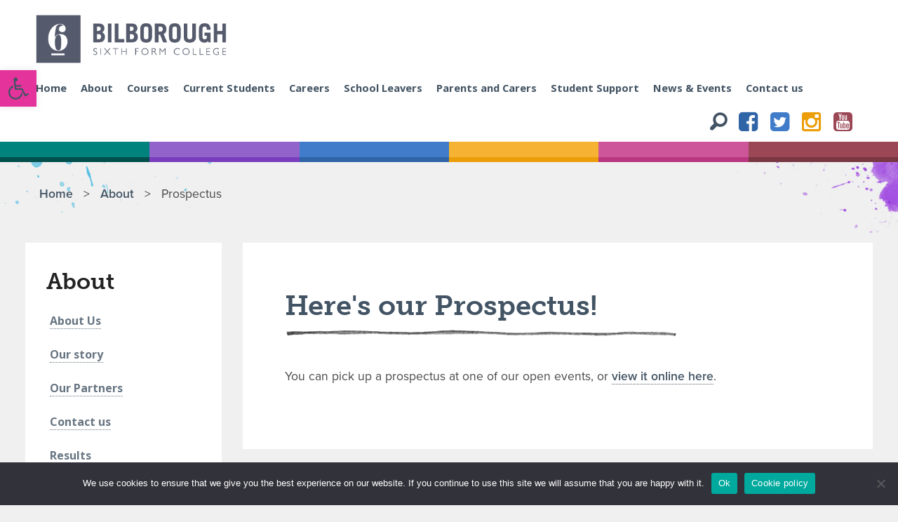

--- FILE ---
content_type: text/html; charset=UTF-8
request_url: https://bilborough.ac.uk/about/prospectus/
body_size: 14928
content:
<!DOCTYPE html>
<html lang="en-US">
<head>
 <meta http-equiv="X-UA-Compatible" content="IE=edge" />
<meta charset="UTF-8">
<meta name="viewport" content="width=device-width, initial-scale=1">
<meta name="google-site-verification" content="nQc_1WwwmpLsoiIW5HfQfuj5PbC9oLnDiKl32uo5pKw" />
<title>Prospectus - Bilborough College</title>
<link rel="profile" href="http://gmpg.org/xfn/11">
<link rel="pingback" href="https://bilborough.ac.uk/xmlrpc.php">

<!--script src="/js/cufon-yui.js" type="text/javascript"></script>
		<script src="/js/Estoy_Bueno_400.font.js" type="text/javascript"></script>
		<script type="text/javascript">
			/*Cufon.replace('.estoy-font') ; Cufon.replace('blockquote'); 
    Cufon.set('fontSize', '24px').replace('blockquote',
 { color: '#ffffff', 
      hover: {color: '#204966'}
    } );
 */
		</script-->

<script type="application/ld+json">
{
  "@context": "http://schema.org",
  "@type": "Organization",
  "url": "http://www.bilborough.ac.uk",
  "contactPoint": [{
    "@type": "ContactPoint",
    "telephone": "0115 851 5000",
    "contactType": "Bilborough College Enquiries"
  }]
}
</script>

<meta name='robots' content='index, follow, max-image-preview:large, max-snippet:-1, max-video-preview:-1' />
	<style>img:is([sizes="auto" i], [sizes^="auto," i]) { contain-intrinsic-size: 3000px 1500px }</style>
	
	<!-- This site is optimized with the Yoast SEO plugin v26.7 - https://yoast.com/wordpress/plugins/seo/ -->
	<link rel="canonical" href="https://bilborough.ac.uk/about/prospectus/" />
	<meta property="og:locale" content="en_US" />
	<meta property="og:type" content="article" />
	<meta property="og:title" content="Prospectus - Bilborough College" />
	<meta property="og:description" content="You can pick up a prospectus at one of our open events, or view it online here." />
	<meta property="og:url" content="https://bilborough.ac.uk/about/prospectus/" />
	<meta property="og:site_name" content="Bilborough College" />
	<meta property="article:modified_time" content="2025-08-29T12:29:56+00:00" />
	<meta name="twitter:card" content="summary_large_image" />
	<meta name="twitter:label1" content="Est. reading time" />
	<meta name="twitter:data1" content="1 minute" />
	<script type="application/ld+json" class="yoast-schema-graph">{"@context":"https://schema.org","@graph":[{"@type":"WebPage","@id":"https://bilborough.ac.uk/about/prospectus/","url":"https://bilborough.ac.uk/about/prospectus/","name":"Prospectus - Bilborough College","isPartOf":{"@id":"https://bilborough.ac.uk/#website"},"datePublished":"2017-11-09T10:12:08+00:00","dateModified":"2025-08-29T12:29:56+00:00","breadcrumb":{"@id":"https://bilborough.ac.uk/about/prospectus/#breadcrumb"},"inLanguage":"en-US","potentialAction":[{"@type":"ReadAction","target":["https://bilborough.ac.uk/about/prospectus/"]}]},{"@type":"BreadcrumbList","@id":"https://bilborough.ac.uk/about/prospectus/#breadcrumb","itemListElement":[{"@type":"ListItem","position":1,"name":"Home","item":"https://bilborough.ac.uk/"},{"@type":"ListItem","position":2,"name":"About","item":"https://bilborough.ac.uk/about/"},{"@type":"ListItem","position":3,"name":"Prospectus"}]},{"@type":"WebSite","@id":"https://bilborough.ac.uk/#website","url":"https://bilborough.ac.uk/","name":"Bilborough College","description":"Be who you are, become who you want to be","potentialAction":[{"@type":"SearchAction","target":{"@type":"EntryPoint","urlTemplate":"https://bilborough.ac.uk/?s={search_term_string}"},"query-input":{"@type":"PropertyValueSpecification","valueRequired":true,"valueName":"search_term_string"}}],"inLanguage":"en-US"}]}</script>
	<!-- / Yoast SEO plugin. -->


<link rel='dns-prefetch' href='//fonts.googleapis.com' />
<link rel="alternate" type="application/rss+xml" title="Bilborough College &raquo; Feed" href="https://bilborough.ac.uk/feed/" />
<link rel="alternate" type="application/rss+xml" title="Bilborough College &raquo; Comments Feed" href="https://bilborough.ac.uk/comments/feed/" />
<script type="text/javascript">
/* <![CDATA[ */
window._wpemojiSettings = {"baseUrl":"https:\/\/s.w.org\/images\/core\/emoji\/16.0.1\/72x72\/","ext":".png","svgUrl":"https:\/\/s.w.org\/images\/core\/emoji\/16.0.1\/svg\/","svgExt":".svg","source":{"concatemoji":"https:\/\/bilborough.ac.uk\/wp-includes\/js\/wp-emoji-release.min.js?ver=6.8.3"}};
/*! This file is auto-generated */
!function(s,n){var o,i,e;function c(e){try{var t={supportTests:e,timestamp:(new Date).valueOf()};sessionStorage.setItem(o,JSON.stringify(t))}catch(e){}}function p(e,t,n){e.clearRect(0,0,e.canvas.width,e.canvas.height),e.fillText(t,0,0);var t=new Uint32Array(e.getImageData(0,0,e.canvas.width,e.canvas.height).data),a=(e.clearRect(0,0,e.canvas.width,e.canvas.height),e.fillText(n,0,0),new Uint32Array(e.getImageData(0,0,e.canvas.width,e.canvas.height).data));return t.every(function(e,t){return e===a[t]})}function u(e,t){e.clearRect(0,0,e.canvas.width,e.canvas.height),e.fillText(t,0,0);for(var n=e.getImageData(16,16,1,1),a=0;a<n.data.length;a++)if(0!==n.data[a])return!1;return!0}function f(e,t,n,a){switch(t){case"flag":return n(e,"\ud83c\udff3\ufe0f\u200d\u26a7\ufe0f","\ud83c\udff3\ufe0f\u200b\u26a7\ufe0f")?!1:!n(e,"\ud83c\udde8\ud83c\uddf6","\ud83c\udde8\u200b\ud83c\uddf6")&&!n(e,"\ud83c\udff4\udb40\udc67\udb40\udc62\udb40\udc65\udb40\udc6e\udb40\udc67\udb40\udc7f","\ud83c\udff4\u200b\udb40\udc67\u200b\udb40\udc62\u200b\udb40\udc65\u200b\udb40\udc6e\u200b\udb40\udc67\u200b\udb40\udc7f");case"emoji":return!a(e,"\ud83e\udedf")}return!1}function g(e,t,n,a){var r="undefined"!=typeof WorkerGlobalScope&&self instanceof WorkerGlobalScope?new OffscreenCanvas(300,150):s.createElement("canvas"),o=r.getContext("2d",{willReadFrequently:!0}),i=(o.textBaseline="top",o.font="600 32px Arial",{});return e.forEach(function(e){i[e]=t(o,e,n,a)}),i}function t(e){var t=s.createElement("script");t.src=e,t.defer=!0,s.head.appendChild(t)}"undefined"!=typeof Promise&&(o="wpEmojiSettingsSupports",i=["flag","emoji"],n.supports={everything:!0,everythingExceptFlag:!0},e=new Promise(function(e){s.addEventListener("DOMContentLoaded",e,{once:!0})}),new Promise(function(t){var n=function(){try{var e=JSON.parse(sessionStorage.getItem(o));if("object"==typeof e&&"number"==typeof e.timestamp&&(new Date).valueOf()<e.timestamp+604800&&"object"==typeof e.supportTests)return e.supportTests}catch(e){}return null}();if(!n){if("undefined"!=typeof Worker&&"undefined"!=typeof OffscreenCanvas&&"undefined"!=typeof URL&&URL.createObjectURL&&"undefined"!=typeof Blob)try{var e="postMessage("+g.toString()+"("+[JSON.stringify(i),f.toString(),p.toString(),u.toString()].join(",")+"));",a=new Blob([e],{type:"text/javascript"}),r=new Worker(URL.createObjectURL(a),{name:"wpTestEmojiSupports"});return void(r.onmessage=function(e){c(n=e.data),r.terminate(),t(n)})}catch(e){}c(n=g(i,f,p,u))}t(n)}).then(function(e){for(var t in e)n.supports[t]=e[t],n.supports.everything=n.supports.everything&&n.supports[t],"flag"!==t&&(n.supports.everythingExceptFlag=n.supports.everythingExceptFlag&&n.supports[t]);n.supports.everythingExceptFlag=n.supports.everythingExceptFlag&&!n.supports.flag,n.DOMReady=!1,n.readyCallback=function(){n.DOMReady=!0}}).then(function(){return e}).then(function(){var e;n.supports.everything||(n.readyCallback(),(e=n.source||{}).concatemoji?t(e.concatemoji):e.wpemoji&&e.twemoji&&(t(e.twemoji),t(e.wpemoji)))}))}((window,document),window._wpemojiSettings);
/* ]]> */
</script>
<link rel='stylesheet' id='codon-font-awesome-css' href='https://bilborough.ac.uk/wp-content/themes/codon/stylesheets/font-awesome.min.css?ver=4.3' type='text/css' media='all' />
<link rel='stylesheet' id='codon-google-fonts-css' href='https://fonts.googleapis.com/css?family=Open+Sans%3A700%2C400%7CUbuntu%3A300%2C400%2C500%2C700&#038;ver=6.8.3' type='text/css' media='all' />
<link rel='stylesheet' id='codon-foundation-style-css' href='https://bilborough.ac.uk/wp-content/themes/codon/stylesheets/foundation.min.css?ver=5.5.1' type='text/css' media='all' />
<link rel='stylesheet' id='style-css' href='https://bilborough.ac.uk/wp-content/themes/bilborough-child-of-codon/style.css?ver=6.8.3' type='text/css' media='all' />
<style id='wp-emoji-styles-inline-css' type='text/css'>

	img.wp-smiley, img.emoji {
		display: inline !important;
		border: none !important;
		box-shadow: none !important;
		height: 1em !important;
		width: 1em !important;
		margin: 0 0.07em !important;
		vertical-align: -0.1em !important;
		background: none !important;
		padding: 0 !important;
	}
</style>
<link rel='stylesheet' id='wp-block-library-css' href='https://bilborough.ac.uk/wp-includes/css/dist/block-library/style.min.css?ver=6.8.3' type='text/css' media='all' />
<style id='classic-theme-styles-inline-css' type='text/css'>
/*! This file is auto-generated */
.wp-block-button__link{color:#fff;background-color:#32373c;border-radius:9999px;box-shadow:none;text-decoration:none;padding:calc(.667em + 2px) calc(1.333em + 2px);font-size:1.125em}.wp-block-file__button{background:#32373c;color:#fff;text-decoration:none}
</style>
<style id='global-styles-inline-css' type='text/css'>
:root{--wp--preset--aspect-ratio--square: 1;--wp--preset--aspect-ratio--4-3: 4/3;--wp--preset--aspect-ratio--3-4: 3/4;--wp--preset--aspect-ratio--3-2: 3/2;--wp--preset--aspect-ratio--2-3: 2/3;--wp--preset--aspect-ratio--16-9: 16/9;--wp--preset--aspect-ratio--9-16: 9/16;--wp--preset--color--black: #000000;--wp--preset--color--cyan-bluish-gray: #abb8c3;--wp--preset--color--white: #ffffff;--wp--preset--color--pale-pink: #f78da7;--wp--preset--color--vivid-red: #cf2e2e;--wp--preset--color--luminous-vivid-orange: #ff6900;--wp--preset--color--luminous-vivid-amber: #fcb900;--wp--preset--color--light-green-cyan: #7bdcb5;--wp--preset--color--vivid-green-cyan: #00d084;--wp--preset--color--pale-cyan-blue: #8ed1fc;--wp--preset--color--vivid-cyan-blue: #0693e3;--wp--preset--color--vivid-purple: #9b51e0;--wp--preset--gradient--vivid-cyan-blue-to-vivid-purple: linear-gradient(135deg,rgba(6,147,227,1) 0%,rgb(155,81,224) 100%);--wp--preset--gradient--light-green-cyan-to-vivid-green-cyan: linear-gradient(135deg,rgb(122,220,180) 0%,rgb(0,208,130) 100%);--wp--preset--gradient--luminous-vivid-amber-to-luminous-vivid-orange: linear-gradient(135deg,rgba(252,185,0,1) 0%,rgba(255,105,0,1) 100%);--wp--preset--gradient--luminous-vivid-orange-to-vivid-red: linear-gradient(135deg,rgba(255,105,0,1) 0%,rgb(207,46,46) 100%);--wp--preset--gradient--very-light-gray-to-cyan-bluish-gray: linear-gradient(135deg,rgb(238,238,238) 0%,rgb(169,184,195) 100%);--wp--preset--gradient--cool-to-warm-spectrum: linear-gradient(135deg,rgb(74,234,220) 0%,rgb(151,120,209) 20%,rgb(207,42,186) 40%,rgb(238,44,130) 60%,rgb(251,105,98) 80%,rgb(254,248,76) 100%);--wp--preset--gradient--blush-light-purple: linear-gradient(135deg,rgb(255,206,236) 0%,rgb(152,150,240) 100%);--wp--preset--gradient--blush-bordeaux: linear-gradient(135deg,rgb(254,205,165) 0%,rgb(254,45,45) 50%,rgb(107,0,62) 100%);--wp--preset--gradient--luminous-dusk: linear-gradient(135deg,rgb(255,203,112) 0%,rgb(199,81,192) 50%,rgb(65,88,208) 100%);--wp--preset--gradient--pale-ocean: linear-gradient(135deg,rgb(255,245,203) 0%,rgb(182,227,212) 50%,rgb(51,167,181) 100%);--wp--preset--gradient--electric-grass: linear-gradient(135deg,rgb(202,248,128) 0%,rgb(113,206,126) 100%);--wp--preset--gradient--midnight: linear-gradient(135deg,rgb(2,3,129) 0%,rgb(40,116,252) 100%);--wp--preset--font-size--small: 13px;--wp--preset--font-size--medium: 20px;--wp--preset--font-size--large: 36px;--wp--preset--font-size--x-large: 42px;--wp--preset--spacing--20: 0.44rem;--wp--preset--spacing--30: 0.67rem;--wp--preset--spacing--40: 1rem;--wp--preset--spacing--50: 1.5rem;--wp--preset--spacing--60: 2.25rem;--wp--preset--spacing--70: 3.38rem;--wp--preset--spacing--80: 5.06rem;--wp--preset--shadow--natural: 6px 6px 9px rgba(0, 0, 0, 0.2);--wp--preset--shadow--deep: 12px 12px 50px rgba(0, 0, 0, 0.4);--wp--preset--shadow--sharp: 6px 6px 0px rgba(0, 0, 0, 0.2);--wp--preset--shadow--outlined: 6px 6px 0px -3px rgba(255, 255, 255, 1), 6px 6px rgba(0, 0, 0, 1);--wp--preset--shadow--crisp: 6px 6px 0px rgba(0, 0, 0, 1);}:where(.is-layout-flex){gap: 0.5em;}:where(.is-layout-grid){gap: 0.5em;}body .is-layout-flex{display: flex;}.is-layout-flex{flex-wrap: wrap;align-items: center;}.is-layout-flex > :is(*, div){margin: 0;}body .is-layout-grid{display: grid;}.is-layout-grid > :is(*, div){margin: 0;}:where(.wp-block-columns.is-layout-flex){gap: 2em;}:where(.wp-block-columns.is-layout-grid){gap: 2em;}:where(.wp-block-post-template.is-layout-flex){gap: 1.25em;}:where(.wp-block-post-template.is-layout-grid){gap: 1.25em;}.has-black-color{color: var(--wp--preset--color--black) !important;}.has-cyan-bluish-gray-color{color: var(--wp--preset--color--cyan-bluish-gray) !important;}.has-white-color{color: var(--wp--preset--color--white) !important;}.has-pale-pink-color{color: var(--wp--preset--color--pale-pink) !important;}.has-vivid-red-color{color: var(--wp--preset--color--vivid-red) !important;}.has-luminous-vivid-orange-color{color: var(--wp--preset--color--luminous-vivid-orange) !important;}.has-luminous-vivid-amber-color{color: var(--wp--preset--color--luminous-vivid-amber) !important;}.has-light-green-cyan-color{color: var(--wp--preset--color--light-green-cyan) !important;}.has-vivid-green-cyan-color{color: var(--wp--preset--color--vivid-green-cyan) !important;}.has-pale-cyan-blue-color{color: var(--wp--preset--color--pale-cyan-blue) !important;}.has-vivid-cyan-blue-color{color: var(--wp--preset--color--vivid-cyan-blue) !important;}.has-vivid-purple-color{color: var(--wp--preset--color--vivid-purple) !important;}.has-black-background-color{background-color: var(--wp--preset--color--black) !important;}.has-cyan-bluish-gray-background-color{background-color: var(--wp--preset--color--cyan-bluish-gray) !important;}.has-white-background-color{background-color: var(--wp--preset--color--white) !important;}.has-pale-pink-background-color{background-color: var(--wp--preset--color--pale-pink) !important;}.has-vivid-red-background-color{background-color: var(--wp--preset--color--vivid-red) !important;}.has-luminous-vivid-orange-background-color{background-color: var(--wp--preset--color--luminous-vivid-orange) !important;}.has-luminous-vivid-amber-background-color{background-color: var(--wp--preset--color--luminous-vivid-amber) !important;}.has-light-green-cyan-background-color{background-color: var(--wp--preset--color--light-green-cyan) !important;}.has-vivid-green-cyan-background-color{background-color: var(--wp--preset--color--vivid-green-cyan) !important;}.has-pale-cyan-blue-background-color{background-color: var(--wp--preset--color--pale-cyan-blue) !important;}.has-vivid-cyan-blue-background-color{background-color: var(--wp--preset--color--vivid-cyan-blue) !important;}.has-vivid-purple-background-color{background-color: var(--wp--preset--color--vivid-purple) !important;}.has-black-border-color{border-color: var(--wp--preset--color--black) !important;}.has-cyan-bluish-gray-border-color{border-color: var(--wp--preset--color--cyan-bluish-gray) !important;}.has-white-border-color{border-color: var(--wp--preset--color--white) !important;}.has-pale-pink-border-color{border-color: var(--wp--preset--color--pale-pink) !important;}.has-vivid-red-border-color{border-color: var(--wp--preset--color--vivid-red) !important;}.has-luminous-vivid-orange-border-color{border-color: var(--wp--preset--color--luminous-vivid-orange) !important;}.has-luminous-vivid-amber-border-color{border-color: var(--wp--preset--color--luminous-vivid-amber) !important;}.has-light-green-cyan-border-color{border-color: var(--wp--preset--color--light-green-cyan) !important;}.has-vivid-green-cyan-border-color{border-color: var(--wp--preset--color--vivid-green-cyan) !important;}.has-pale-cyan-blue-border-color{border-color: var(--wp--preset--color--pale-cyan-blue) !important;}.has-vivid-cyan-blue-border-color{border-color: var(--wp--preset--color--vivid-cyan-blue) !important;}.has-vivid-purple-border-color{border-color: var(--wp--preset--color--vivid-purple) !important;}.has-vivid-cyan-blue-to-vivid-purple-gradient-background{background: var(--wp--preset--gradient--vivid-cyan-blue-to-vivid-purple) !important;}.has-light-green-cyan-to-vivid-green-cyan-gradient-background{background: var(--wp--preset--gradient--light-green-cyan-to-vivid-green-cyan) !important;}.has-luminous-vivid-amber-to-luminous-vivid-orange-gradient-background{background: var(--wp--preset--gradient--luminous-vivid-amber-to-luminous-vivid-orange) !important;}.has-luminous-vivid-orange-to-vivid-red-gradient-background{background: var(--wp--preset--gradient--luminous-vivid-orange-to-vivid-red) !important;}.has-very-light-gray-to-cyan-bluish-gray-gradient-background{background: var(--wp--preset--gradient--very-light-gray-to-cyan-bluish-gray) !important;}.has-cool-to-warm-spectrum-gradient-background{background: var(--wp--preset--gradient--cool-to-warm-spectrum) !important;}.has-blush-light-purple-gradient-background{background: var(--wp--preset--gradient--blush-light-purple) !important;}.has-blush-bordeaux-gradient-background{background: var(--wp--preset--gradient--blush-bordeaux) !important;}.has-luminous-dusk-gradient-background{background: var(--wp--preset--gradient--luminous-dusk) !important;}.has-pale-ocean-gradient-background{background: var(--wp--preset--gradient--pale-ocean) !important;}.has-electric-grass-gradient-background{background: var(--wp--preset--gradient--electric-grass) !important;}.has-midnight-gradient-background{background: var(--wp--preset--gradient--midnight) !important;}.has-small-font-size{font-size: var(--wp--preset--font-size--small) !important;}.has-medium-font-size{font-size: var(--wp--preset--font-size--medium) !important;}.has-large-font-size{font-size: var(--wp--preset--font-size--large) !important;}.has-x-large-font-size{font-size: var(--wp--preset--font-size--x-large) !important;}
:where(.wp-block-post-template.is-layout-flex){gap: 1.25em;}:where(.wp-block-post-template.is-layout-grid){gap: 1.25em;}
:where(.wp-block-columns.is-layout-flex){gap: 2em;}:where(.wp-block-columns.is-layout-grid){gap: 2em;}
:root :where(.wp-block-pullquote){font-size: 1.5em;line-height: 1.6;}
</style>
<link rel='stylesheet' id='cookie-notice-front-css' href='https://bilborough.ac.uk/wp-content/plugins/cookie-notice/css/front.min.css?ver=2.5.11' type='text/css' media='all' />
<link rel='stylesheet' id='gt_shortcodes_styles-css' href='https://bilborough.ac.uk/wp-content/plugins/gt-shortcodes/includes/css/gt_shortcodes_style.css?ver=6.8.3' type='text/css' media='all' />
<link rel='stylesheet' id='pojo-a11y-css' href='https://bilborough.ac.uk/wp-content/plugins/pojo-accessibility/modules/legacy/assets/css/style.min.css?ver=1.0.0' type='text/css' media='all' />
<link rel='stylesheet' id='parent-style-css' href='https://bilborough.ac.uk/wp-content/themes/codon/style.css?ver=6.8.3' type='text/css' media='all' />
<script type="text/javascript" src="https://bilborough.ac.uk/wp-includes/js/jquery/jquery.min.js?ver=3.7.1" id="jquery-core-js"></script>
<script type="text/javascript" src="https://bilborough.ac.uk/wp-includes/js/jquery/jquery-migrate.min.js?ver=3.4.1" id="jquery-migrate-js"></script>
<script type="text/javascript" src="https://bilborough.ac.uk/wp-content/themes/codon/js/vendor/fastclick.js?ver=1.1.1" id="codon-fastclick-js"></script>
<link rel="https://api.w.org/" href="https://bilborough.ac.uk/wp-json/" /><link rel="alternate" title="JSON" type="application/json" href="https://bilborough.ac.uk/wp-json/wp/v2/pages/1584" /><link rel="EditURI" type="application/rsd+xml" title="RSD" href="https://bilborough.ac.uk/xmlrpc.php?rsd" />
<link rel='shortlink' href='https://bilborough.ac.uk/?p=1584' />
<link rel="alternate" title="oEmbed (JSON)" type="application/json+oembed" href="https://bilborough.ac.uk/wp-json/oembed/1.0/embed?url=https%3A%2F%2Fbilborough.ac.uk%2Fabout%2Fprospectus%2F" />
<link rel="alternate" title="oEmbed (XML)" type="text/xml+oembed" href="https://bilborough.ac.uk/wp-json/oembed/1.0/embed?url=https%3A%2F%2Fbilborough.ac.uk%2Fabout%2Fprospectus%2F&#038;format=xml" />
<style type="text/css">
#pojo-a11y-toolbar .pojo-a11y-toolbar-toggle a{ background-color: #e5339c;	color: #ffffff;}
#pojo-a11y-toolbar .pojo-a11y-toolbar-overlay, #pojo-a11y-toolbar .pojo-a11y-toolbar-overlay ul.pojo-a11y-toolbar-items.pojo-a11y-links{ border-color: #e5339c;}
body.pojo-a11y-focusable a:focus{ outline-style: solid !important;	outline-width: 1px !important;	outline-color: #FF0000 !important;}
#pojo-a11y-toolbar{ top: 100px !important;}
#pojo-a11y-toolbar .pojo-a11y-toolbar-overlay{ background-color: #ffffff;}
#pojo-a11y-toolbar .pojo-a11y-toolbar-overlay ul.pojo-a11y-toolbar-items li.pojo-a11y-toolbar-item a, #pojo-a11y-toolbar .pojo-a11y-toolbar-overlay p.pojo-a11y-toolbar-title{ color: #333333;}
#pojo-a11y-toolbar .pojo-a11y-toolbar-overlay ul.pojo-a11y-toolbar-items li.pojo-a11y-toolbar-item a.active{ background-color: #e5339b;	color: #ffffff;}
@media (max-width: 767px) { #pojo-a11y-toolbar { top: 50px !important; } }</style><style type="text/css" id="custom-background-css">
body.custom-background { background-color: #f0f0f0; }
</style>
	<link rel="icon" href="https://bilborough.ac.uk/wp-content/uploads/2016/07/cropped-6_bilborough_logo-32x32.png" sizes="32x32" />
<link rel="icon" href="https://bilborough.ac.uk/wp-content/uploads/2016/07/cropped-6_bilborough_logo-192x192.png" sizes="192x192" />
<link rel="apple-touch-icon" href="https://bilborough.ac.uk/wp-content/uploads/2016/07/cropped-6_bilborough_logo-180x180.png" />
<meta name="msapplication-TileImage" content="https://bilborough.ac.uk/wp-content/uploads/2016/07/cropped-6_bilborough_logo-270x270.png" />
		<style type="text/css" id="wp-custom-css">
			/*
Welcome to Custom CSS!

To learn how this works, see https://wp.me/PEmnE-Bt
*/
.main-navigation li {
	font-size: .92rem !important;
}		</style>
		<link href='https://fonts.googleapis.com/css?family=Montserrat:400,700' rel='stylesheet' type='text/css'>
<link href='https://fonts.googleapis.com/css?family=Rokkitt:400,700' rel='stylesheet' type='text/css'>
	<link rel="stylesheet" href="https://use.typekit.net/wow3uxo.css">
<script type="text/javascript" src="//use.typekit.net/cxd7ofh.js"></script>
<script type="text/javascript">try{Typekit.load();}catch(e){}</script>
<link rel="stylesheet" href="/css/foundation-icons/foundation-icons.css" type="text/css" charset="utf-8" />
<link rel="stylesheet" href="/css/webfontkit-20160728-115431/stylesheet.css" type="text/css" charset="utf-8" />
<link rel="stylesheet" href="/css/animate.css" type="text/css" charset="utf-8" />
<link rel="stylesheet" type="text/css" href="/slick/slick.css"/>
<link rel="stylesheet" type="text/css" href="/slick/slick-theme.css"/>
</head>

<body class="wp-singular page-template page-template-left-side-nav-page page-template-left-side-nav-page-php page page-id-1584 page-child parent-pageid-9 custom-background wp-theme-codon wp-child-theme-bilborough-child-of-codon cookies-not-set group-blog">



	<header id="main-header" role="banner">
		<div id="header-row" class="row collapse">
						<div class="small-12 columns">
				<div class="small-10 medium-6 small-centered large-uncentered large-3 columns">
					<div id="site-title">
						<a href="https://bilborough.ac.uk/" title="Bilborough College" rel="home">
							
<img src="https://bilborough.ac.uk/wp-content/uploads/2016/07/bilborough-logo.png" alt="Bilborough College Logo" />
						</a>
					</div>
								</div>

				
			

		
		<div class="main-navigation-wrap">
		<div class="row">
			
<!--MAIN NAV-->

<div class="medium-centered large-uncentered large-12 large-right text-center columns">
				<nav class="main-navigation desktop" id="site-navigation">
					<a class="assistive-text" href="#content" title="Skip to content">
						Skip to content					</a>

										
					<button class="menu-toggle button small">Menu</button>
					<div class="menu-school-leavers-container"><ul id="menu-school-leavers" class="nav-menu"><li id="menu-item-6" class="menu-item menu-item-type-post_type menu-item-object-page menu-item-home menu-item-6"><a href="https://bilborough.ac.uk/">Home</a></li>
<li id="menu-item-133" class="menu-item menu-item-type-custom menu-item-object-custom menu-item-133"><a href="/about/about-us">About</a></li>
<li id="menu-item-21" class="menu-item menu-item-type-post_type menu-item-object-page menu-item-21"><a href="https://bilborough.ac.uk/courses/">Courses</a></li>
<li id="menu-item-4951" class="menu-item menu-item-type-post_type menu-item-object-page menu-item-4951"><a href="https://bilborough.ac.uk/current-students/">Current Students</a></li>
<li id="menu-item-4848" class="menu-item menu-item-type-post_type menu-item-object-page menu-item-4848"><a href="https://bilborough.ac.uk/careers/">Careers</a></li>
<li id="menu-item-4135" class="menu-item menu-item-type-post_type menu-item-object-page menu-item-4135"><a href="https://bilborough.ac.uk/school-leavers/">School Leavers</a></li>
<li id="menu-item-4152" class="menu-item menu-item-type-post_type menu-item-object-page menu-item-4152"><a href="https://bilborough.ac.uk/for-parents-and-carers/">Parents and Carers</a></li>
<li id="menu-item-6254" class="menu-item menu-item-type-post_type menu-item-object-page menu-item-6254"><a href="https://bilborough.ac.uk/student-support/">Student Support</a></li>
<li id="menu-item-7" class="menu-item menu-item-type-post_type menu-item-object-page menu-item-7"><a href="https://bilborough.ac.uk/news-events/">News &#038; Events</a></li>
<li id="menu-item-158" class="menu-item menu-item-type-post_type menu-item-object-page menu-item-158"><a href="https://bilborough.ac.uk/about/contact-us/">Contact us</a></li>
</ul></div>				









<span class="the-search-head">
<a href="/search" >
<i class="fi-magnifying-glass"></i>
</a>

<a class="hide-for-xlarge-up" href="https://www.facebook.com/BilboroughCollege/" target="_Blank"><i class="fa fa-facebook-square" aria-hidden="true"></i></a>
<a class="hide-for-xlarge-up" href="https://twitter.com/BilboroughCol " target="_Blank"><i class="fa fa-twitter-square" aria-hidden="true"></i></a>
<a class="hide-for-xlarge-up" href="https://www.instagram.com/bilborough_college/ " target="_Blank"><i class="fa fa-instagram" aria-hidden="true"></i></a>
<a class="hide-for-xlarge-up" href="https://www.youtube.com/user/bilboroughnews" target="_Blank"><i class="fa fa-youtube-square" aria-hidden="true"></i></a>



</span>
</nav>




<div id="searchModal" class="reveal-modal" data-reveal aria-labelledby="modalTitle" aria-hidden="true" role="dialog">
  <h2 id="modalTitle">Site search</h2>
  
<form role="search" method="get" class="search-form" action="https://bilborough.ac.uk/">
    <label>
        <span class="screen-reader-text">Search for:</span>
        <input type="search" class="search-field"
            placeholder="Search …"
            value="" name="s"
            title="Search for:" />
    </label>
    <input type="submit" class="search-submit button"
        value="Search" />
</form>



  <a class="close-reveal-modal" aria-label="Close">&#215;</a>
</div>

			</div>
		</div>
		</div>
</div>
		</div>
	</header>
<div class="largesocialsticky show-for-xlarge-up">

<a href="https://www.facebook.com/BilboroughCollege/" target="_Blank"><i class="fa fa-facebook-square" aria-hidden="true"></i></a>
<a href="https://twitter.com/BilboroughCol " target="_Blank"><i class="fa fa-twitter-square" aria-hidden="true"></i></a>
<a href="https://www.instagram.com/bilborough_college/ " target="_Blank"><i class="fa fa-instagram" aria-hidden="true"></i></a>
<a href="https://www.youtube.com/user/bilboroughnews" target="_Blank"><i class="fa fa-youtube-square" aria-hidden="true"></i></a>

</div>

<header class="page-header">
<div class="page-header-color small-2 columns color-1"></div>
<div class="page-header-color small-2 columns color-2"></div>
<div class="page-header-color small-2 columns color-3"></div>
<div class="page-header-color small-2 columns color-4"></div>
<div class="page-header-color small-2 columns color-5"></div>
<div class="page-header-color small-2 columns color-6"></div>
</header>


	
<div>
<header class="home-banner">
<center>
<div class="row" style="max-width:100% !important">
<div class="columns" style="padding-left: 0em;
padding-right: 0em !important;">
<div class="single-item">
 </div>
</div>
</div>
</center>
</header>

 









<div class="row content-wrap">
  <div class="row">
    <div class="breadcrumb-wrap medium-8 columns ">
            <p id="breadcrumbs"><span><span><a href="https://bilborough.ac.uk/">Home</a></span> &nbsp;&nbsp;&gt;&nbsp;&nbsp; <span><a href="https://bilborough.ac.uk/about/">About</a></span> &nbsp;&nbsp;&gt;&nbsp;&nbsp; <span class="breadcrumb_last" aria-current="page">Prospectus</span></span></p>    </div>
  
  </div>
  <div class="row">
    <div class="small-12 large-3 columns show-for-large-up">
      <div class="left-section-nav">
        <h2> About </h2>
        <ul>
          <li class="page_item page-item-49"><a href="https://bilborough.ac.uk/about/about-us/">About Us</a></li>
<li class="page_item page-item-33"><a href="https://bilborough.ac.uk/about/our-story/">Our story</a></li>
<li class="page_item page-item-39"><a href="https://bilborough.ac.uk/about/our-partners/">Our Partners</a></li>
<li class="page_item page-item-41"><a href="https://bilborough.ac.uk/about/contact-us/">Contact us</a></li>
<li class="page_item page-item-45"><a href="https://bilborough.ac.uk/about/results/">Results</a></li>
<li class="page_item page-item-47"><a href="https://bilborough.ac.uk/about/where-are-they-now/">Where Are They Now?</a></li>
<li class="page_item page-item-122"><a href="https://bilborough.ac.uk/about/policies/">Policies</a></li>
<li class="page_item page-item-173"><a href="https://bilborough.ac.uk/about/privacy/">Privacy</a></li>
<li class="page_item page-item-175"><a href="https://bilborough.ac.uk/about/governance/">Governance</a></li>
<li class="page_item page-item-1584 current_page_item"><a href="https://bilborough.ac.uk/about/prospectus/" aria-current="page">Prospectus</a></li>
<li class="page_item page-item-3508"><a href="https://bilborough.ac.uk/about/open-days/">Open Days</a></li>
        </ul>
      </div>
      <div class="button-border columns"> <a class="alpha white-dot-underline white" href="https://online.bilborough.ac.uk/PSWebEnrolment/webenrolment.aspx?page=~/webcontrols/checkout_home.ascx">
        <h2 class="white">Apply Now</h2>
        </a> </div>
    </div>
    <div class="small-12 large-3 columns hide-for-large-up">
           

 <div class="left-section-nav-small button-border column">
        <ul class="accordion" data-accordion role="tablist">
          <li class="accordion-navigation"> <a href="#panel2d"  role="tab" id="panel2d-heading" aria-controls="panel2d" class=""><h3 class="white-dot-underline museo-slab white">In this section</h3><span class="menu-icon white"></span></a>
            <div id="panel2d" class="content" role="tabpanel" aria-labelledby="panel2d-heading">
             
            <ul>  <li class="page_item page-item-49"><a href="https://bilborough.ac.uk/about/about-us/">About Us</a></li>
<li class="page_item page-item-33"><a href="https://bilborough.ac.uk/about/our-story/">Our story</a></li>
<li class="page_item page-item-39"><a href="https://bilborough.ac.uk/about/our-partners/">Our Partners</a></li>
<li class="page_item page-item-41"><a href="https://bilborough.ac.uk/about/contact-us/">Contact us</a></li>
<li class="page_item page-item-45"><a href="https://bilborough.ac.uk/about/results/">Results</a></li>
<li class="page_item page-item-47"><a href="https://bilborough.ac.uk/about/where-are-they-now/">Where Are They Now?</a></li>
<li class="page_item page-item-122"><a href="https://bilborough.ac.uk/about/policies/">Policies</a></li>
<li class="page_item page-item-173"><a href="https://bilborough.ac.uk/about/privacy/">Privacy</a></li>
<li class="page_item page-item-175"><a href="https://bilborough.ac.uk/about/governance/">Governance</a></li>
<li class="page_item page-item-1584 current_page_item"><a href="https://bilborough.ac.uk/about/prospectus/" aria-current="page">Prospectus</a></li>
<li class="page_item page-item-3508"><a href="https://bilborough.ac.uk/about/open-days/">Open Days</a></li>
</ul>
            </div>
          </li>
        </ul>
      </div>
    

      <!--   <div class="button-border columns"> <a class="alpha white-dot-underline white" href="https://online.bilborough.ac.uk/WCFWebsite/OnlineServices/Default.aspx">
        <h2 class="white">Apply Now</h2>
        </a> </div>--> 
    </div>
    <div class="small-12 large-9 columns">
      <div>
        <div class="small-12 columns main-content-area full-page animated fadeIn">
          <div class="single-article" role="main">
            <h1 class="underline-header page-heading">
              Here's our Prospectus!            </h1>
                        
<article id="post-1584" class="post-1584 page type-page status-publish hentry">

	<header class="entry-header">
	
				</header>

	
	
	<div class="entry-content-page">
		<p>You can pick up a prospectus at one of our open events, or <a href="https://flipflashpages.uniflip.com//3/620759/1137081/pub/html5.html#page/1">view it online here</a>.</p>
			</div>

	<footer class="entry-footer">
		</footer>
	
</article>
                                  </div>
        </div>
        
        <!-- cto's-->
        <div class="small-12 medium-6 columns panel-left-fix"><br>
                    <a href="https://bilborough.ac.uk/courses/a-level/visual-performing-arts/art/">
          <div class="pagepanel pagepanel-pink">
            <h4 class="underline-header-white">Ever considered studying...</h4>
            <h3 class="white-dot-underline">
              Art            </h3>
          </div>
          </a>
                  </div>
        <div class="small-12 medium-6 columns panel-right-fix"><br>
                    <a href="https://bilborough.ac.uk/about/our-story/">
          <div class="pagepanel pagepanel-blue">
            <h4 class="underline-header-white">Want to read more about...</h4>
            <h3 class="white-dot-underline">
              Our story            </h3>
          </div>
          </a>
                  </div>
      </div>
    </div>
    
    <!-- end main content and cto's --> 
  </div>
  <!-- end panels-->
    <div style="background-image: url(https://bilborough.ac.uk/wp-content/uploads/2016/07/Adrian-Wilson.png) " class="person-bgimg">
    <div class="row">
      <div class="columns index-fix">
        <div class="person-bg-photo" > 
          <!--  <div class="small-12 medium-3 columns overflow-visible"> <img class="expand-photo" src="/wp-content/uploads/2016/07/Alex-Suckling-pic.png" alt="">--><!--spacer--> 
        </div>
      </div>
      <div class="small-12 medium-9 columns">
        <div class="small-10 small-push-1 medium-pull-1 large-push-0 medium-8 columns quote-box-left-fix"> 
          <!-- quote box -->
          <div class="quote-box">
            <blockquote>
              <p>Opportunity to teach a lot of &#8216;A&#8217; level maths. Good impression of students and college. Commitment to teaching 16-19 year olds keen to learn higher level maths.</p>
            </blockquote>
            <a href="" class="white-dot-underline">Read more stories..</a><cite class="right">
            Adrian Wilson            </cite> </div>
        </div>
        <div class="small-11 medium-6 large-4 medium-pull-1 large-push-0 columns twitter-box padding-for-person"> 
          <!--tweets
          <div class="tweets" >[ap-twitter-feed]</div>-->
        </div>
      </div>
    </div>
  </div>
  </div>
</div>

</div><!-- Ends Container -->

<div class="footer-widget-wrap">

	<div class="row">
		<div class="bottom-panel">
			<div class="small-12 columns">		
				<div class="small-12 medium-12 large-4 columns">
					<div class="footer-widget"><h4 class="footer-title-block">Our Story</h4>			<div class="textwidget">Bilborough Sixth Form College caters for students aged 16 to 19 years old, wanting to study A-levels and BTEC in an academic, supportive and sociable environment. Ours is also an environment fully equipped for learning: in 2005 we took residence ... <br>
<a href="/about/about-us/" class="white-dot-underline">Read the full story</a></div>
		</div><div class="show-for-medium-down"><br><br></div>
				</div>
				<div class="small-12 medium-4 large-2 columns">
					<div class="footer-widget"><h4 class="footer-title-block">Quick Links</h4><div class="menu-quick-links-container"><ul id="menu-quick-links" class="menu"><li id="menu-item-6349" class="menu-item menu-item-type-custom menu-item-object-custom menu-item-6349"><a href="https://bilborough.ac.uk/wp-content/uploads/2025/05/Student-Calendar-2025-26-website.pdf">Student Calendar 2025-26</a></li>
<li id="menu-item-6477" class="menu-item menu-item-type-custom menu-item-object-custom menu-item-6477"><a href="https://bilborough.ac.uk/wp-content/uploads/2025/12/Academic-Calendar-2026-27-website-1.pdf">Student Calendar 2026-27</a></li>
<li id="menu-item-213" class="menu-item menu-item-type-post_type menu-item-object-page menu-item-213"><a href="https://bilborough.ac.uk/ofsted-reports/">Ofsted Reports</a></li>
<li id="menu-item-210" class="menu-item menu-item-type-post_type menu-item-object-page menu-item-210"><a href="https://bilborough.ac.uk/useful-links/">Useful links</a></li>
<li id="menu-item-209" class="menu-item menu-item-type-post_type menu-item-object-page menu-item-209"><a href="https://bilborough.ac.uk/cookie-policy/">Cookie policy</a></li>
<li id="menu-item-744" class="menu-item menu-item-type-post_type menu-item-object-page menu-item-744"><a href="https://bilborough.ac.uk/sitemap/">Site Map</a></li>
<li id="menu-item-4374" class="menu-item menu-item-type-post_type menu-item-object-page menu-item-4374"><a href="https://bilborough.ac.uk/about/policies/">Policies</a></li>
<li id="menu-item-4869" class="menu-item menu-item-type-custom menu-item-object-custom menu-item-4869"><a href="https://bilborough.schoolhire.co.uk/">Sports Centre bookings</a></li>
</ul></div></div>				</div>
				<div class="small-12 medium-4 large-2 columns">
					<div class="footer-widget"><h4 class="footer-title-block">Other Links</h4><div class="menu-other-links-container"><ul id="menu-other-links" class="menu"><li id="menu-item-125" class="menu-item menu-item-type-custom menu-item-object-custom menu-item-125"><a href="https://online.bilborough.ac.uk/PSWebEnrolment/webenrolment.aspx?page=~/webcontrols/checkout_home.ascx">Apply</a></li>
<li id="menu-item-748" class="menu-item menu-item-type-custom menu-item-object-custom menu-item-748"><a href="https://portal.office365.com">Email &#038; Office365 Portal</a></li>
<li id="menu-item-5005" class="menu-item menu-item-type-custom menu-item-object-custom menu-item-5005"><a href="https://cedar.bilborough.ac.uk">Cedar</a></li>
<li id="menu-item-829" class="menu-item menu-item-type-custom menu-item-object-custom menu-item-829"><a href="https://bilboroughcollege.parentseveningsystem.co.uk/">Consultation Evening (Parents&#8217; Evening)</a></li>
<li id="menu-item-5581" class="menu-item menu-item-type-custom menu-item-object-custom menu-item-5581"><a href="https://bilboroughcollege.schoolcloud.co.uk/">Enrolment</a></li>
<li id="menu-item-127" class="menu-item menu-item-type-custom menu-item-object-custom menu-item-127"><a href="https://betterfuturesmat.sharepoint.com/sites/BIL-StudentPortal">Student Portal</a></li>
<li id="menu-item-132" class="menu-item menu-item-type-custom menu-item-object-custom menu-item-132"><a href="https://www.wisepay.co.uk/education/Nottinghamshire/bilboroughcollege/wisepay.htm">Wisepay</a></li>
<li id="menu-item-208" class="menu-item menu-item-type-post_type menu-item-object-page menu-item-208"><a href="https://bilborough.ac.uk/jobs/">Job vacancies</a></li>
<li id="menu-item-3880" class="menu-item menu-item-type-custom menu-item-object-custom menu-item-3880"><a href="https://betterfuturesmat.sharepoint.com/sites/BilboroughCollege">Staff Portal</a></li>
</ul></div></div>				</div>
                <div class="small-12 medium-4 large-4 columns">
					<aside id="text-3" class="widget widget_text"><h3 class="white widget-title">Contact</h3>			<div class="textwidget"><strong class="white">Email:</strong>
<p><a href="mailto:enquiries@bilborough.ac.uk" class="white">enquiries@bilborough.ac.uk</a></p>

<span class="white hide-for-medium-up"><strong>Tel:</strong>
<p><a href="tel:+01158515000" class="white">0115 851 5000</a></p></span>
<span class="white hide-for-small">
<strong>Tel:</strong>
<p class="white">0115 851 5000</p>
</span>
<strong class="white">Address:</strong>
<p>Bilborough College, College Way, Nottingham, NG8 4DQ </p>

<div>
<span class="white"><strong>Follow us on:</strong></span><br>
<a href="https://www.facebook.com/BilboroughCollege/" target="_Blank"><i class="fa fa-facebook-square white" aria-hidden="true"></i></a>
<a href="https://twitter.com/BilboroughCol " target="_Blank"><i class="fa fa-twitter-square  white" aria-hidden="true"></i></a>
<a href="https://www.instagram.com/bilborough_college/ " target="_Blank"><i class="fa fa-instagram white" aria-hidden="true"></i></a>
<a href="https://www.youtube.com/user/bilboroughnews" target="_Blank"><i class="fa fa-youtube-square white" aria-hidden="true"></i></a>

</div></div>
		</aside>				</div>
			</div>
		</div>
	</div>

	
	<div class="row">
		<div class="bottom-panel">
			<div class="small-12 columns">
				<footer id="main-footer" role="contentinfo">
					
					
					<small id="site-info">&copy;2026 - Bilborough College</small><br>
					
					<a href="#" id="top-return"><i class="fa fa-arrow-up fa-lg"></i></a>
				</footer>
			</div>

		</div>
	</div>
</div>
<script type="speculationrules">
{"prefetch":[{"source":"document","where":{"and":[{"href_matches":"\/*"},{"not":{"href_matches":["\/wp-*.php","\/wp-admin\/*","\/wp-content\/uploads\/*","\/wp-content\/*","\/wp-content\/plugins\/*","\/wp-content\/themes\/bilborough-child-of-codon\/*","\/wp-content\/themes\/codon\/*","\/*\\?(.+)"]}},{"not":{"selector_matches":"a[rel~=\"nofollow\"]"}},{"not":{"selector_matches":".no-prefetch, .no-prefetch a"}}]},"eagerness":"conservative"}]}
</script>
<script>function loadScript(a){var b=document.getElementsByTagName("head")[0],c=document.createElement("script");c.type="text/javascript",c.src="https://tracker.metricool.com/app/resources/be.js",c.onreadystatechange=a,c.onload=a,b.appendChild(c)}loadScript(function(){beTracker.t({hash:'85c466bd34e3dab2a7b4e0340d7fc734'})})</script><script type="text/javascript" src="https://bilborough.ac.uk/wp-content/themes/codon/js/codon-scripts.js?ver=1.1.1" id="codon-scripts-js"></script>
<script type="text/javascript" src="https://bilborough.ac.uk/wp-content/themes/codon/js/navigation.js?ver=1.1.1" id="codon-navigation-js"></script>
<script type="text/javascript" src="https://bilborough.ac.uk/wp-content/themes/codon/js/modernizr.js?ver=3.2" id="codon-modernizr-js"></script>
<script type="text/javascript" src="https://bilborough.ac.uk/wp-content/themes/codon/js/foundation.min.js?ver=5.5.1" id="codon-foundation-js"></script>
<script type="text/javascript" src="https://bilborough.ac.uk/wp-content/themes/codon/js/foundation-init.js?ver=1.1.1" id="codon-foundation-init-js"></script>
<script type="text/javascript" src="https://bilborough.ac.uk/wp-content/themes/codon/js/top-return.js?ver=1.1.1" id="codon-top-scroll-js"></script>
<script type="text/javascript" id="cookie-notice-front-js-before">
/* <![CDATA[ */
var cnArgs = {"ajaxUrl":"https:\/\/bilborough.ac.uk\/wp-admin\/admin-ajax.php","nonce":"cd26406ba2","hideEffect":"fade","position":"bottom","onScroll":false,"onScrollOffset":100,"onClick":false,"cookieName":"cookie_notice_accepted","cookieTime":2592000,"cookieTimeRejected":2592000,"globalCookie":false,"redirection":false,"cache":true,"revokeCookies":false,"revokeCookiesOpt":"automatic"};
/* ]]> */
</script>
<script type="text/javascript" src="https://bilborough.ac.uk/wp-content/plugins/cookie-notice/js/front.min.js?ver=2.5.11" id="cookie-notice-front-js"></script>
<script type="text/javascript" id="pojo-a11y-js-extra">
/* <![CDATA[ */
var PojoA11yOptions = {"focusable":"1","remove_link_target":"","add_role_links":"1","enable_save":"1","save_expiration":"12"};
/* ]]> */
</script>
<script type="text/javascript" src="https://bilborough.ac.uk/wp-content/plugins/pojo-accessibility/modules/legacy/assets/js/app.min.js?ver=1.0.0" id="pojo-a11y-js"></script>
		<a id="pojo-a11y-skip-content" class="pojo-skip-link pojo-skip-content" tabindex="1" accesskey="s" href="#content">Skip to content</a>
				<nav id="pojo-a11y-toolbar" class="pojo-a11y-toolbar-left pojo-a11y-" role="navigation">
			<div class="pojo-a11y-toolbar-toggle">
				<a class="pojo-a11y-toolbar-link pojo-a11y-toolbar-toggle-link" href="javascript:void(0);" title="Accessibility Tools" role="button">
					<span class="pojo-sr-only sr-only">Open toolbar</span>
					<svg xmlns="http://www.w3.org/2000/svg" viewBox="0 0 100 100" fill="currentColor" width="1em">
						<title>Accessibility Tools</title>
						<g><path d="M60.4,78.9c-2.2,4.1-5.3,7.4-9.2,9.8c-4,2.4-8.3,3.6-13,3.6c-6.9,0-12.8-2.4-17.7-7.3c-4.9-4.9-7.3-10.8-7.3-17.7c0-5,1.4-9.5,4.1-13.7c2.7-4.2,6.4-7.2,10.9-9.2l-0.9-7.3c-6.3,2.3-11.4,6.2-15.3,11.8C7.9,54.4,6,60.6,6,67.3c0,5.8,1.4,11.2,4.3,16.1s6.8,8.8,11.7,11.7c4.9,2.9,10.3,4.3,16.1,4.3c7,0,13.3-2.1,18.9-6.2c5.7-4.1,9.6-9.5,11.7-16.2l-5.7-11.4C63.5,70.4,62.5,74.8,60.4,78.9z"/><path d="M93.8,71.3l-11.1,5.5L70,51.4c-0.6-1.3-1.7-2-3.2-2H41.3l-0.9-7.2h22.7v-7.2H39.6L37.5,19c2.5,0.3,4.8-0.5,6.7-2.3c1.9-1.8,2.9-4,2.9-6.6c0-2.5-0.9-4.6-2.6-6.3c-1.8-1.8-3.9-2.6-6.3-2.6c-2,0-3.8,0.6-5.4,1.8c-1.6,1.2-2.7,2.7-3.2,4.6c-0.3,1-0.4,1.8-0.3,2.3l5.4,43.5c0.1,0.9,0.5,1.6,1.2,2.3c0.7,0.6,1.5,0.9,2.4,0.9h26.4l13.4,26.7c0.6,1.3,1.7,2,3.2,2c0.6,0,1.1-0.1,1.6-0.4L97,77.7L93.8,71.3z"/></g>					</svg>
				</a>
			</div>
			<div class="pojo-a11y-toolbar-overlay">
				<div class="pojo-a11y-toolbar-inner">
					<p class="pojo-a11y-toolbar-title">Accessibility Tools</p>

					<ul class="pojo-a11y-toolbar-items pojo-a11y-tools">
																			<li class="pojo-a11y-toolbar-item">
								<a href="#" class="pojo-a11y-toolbar-link pojo-a11y-btn-resize-font pojo-a11y-btn-resize-plus" data-action="resize-plus" data-action-group="resize" tabindex="-1" role="button">
									<span class="pojo-a11y-toolbar-icon"><svg version="1.1" xmlns="http://www.w3.org/2000/svg" width="1em" viewBox="0 0 448 448"><title>Increase Text</title><path fill="currentColor" d="M256 200v16c0 4.25-3.75 8-8 8h-56v56c0 4.25-3.75 8-8 8h-16c-4.25 0-8-3.75-8-8v-56h-56c-4.25 0-8-3.75-8-8v-16c0-4.25 3.75-8 8-8h56v-56c0-4.25 3.75-8 8-8h16c4.25 0 8 3.75 8 8v56h56c4.25 0 8 3.75 8 8zM288 208c0-61.75-50.25-112-112-112s-112 50.25-112 112 50.25 112 112 112 112-50.25 112-112zM416 416c0 17.75-14.25 32-32 32-8.5 0-16.75-3.5-22.5-9.5l-85.75-85.5c-29.25 20.25-64.25 31-99.75 31-97.25 0-176-78.75-176-176s78.75-176 176-176 176 78.75 176 176c0 35.5-10.75 70.5-31 99.75l85.75 85.75c5.75 5.75 9.25 14 9.25 22.5z"></path></svg></span><span class="pojo-a11y-toolbar-text">Increase Text</span>								</a>
							</li>

							<li class="pojo-a11y-toolbar-item">
								<a href="#" class="pojo-a11y-toolbar-link pojo-a11y-btn-resize-font pojo-a11y-btn-resize-minus" data-action="resize-minus" data-action-group="resize" tabindex="-1" role="button">
									<span class="pojo-a11y-toolbar-icon"><svg version="1.1" xmlns="http://www.w3.org/2000/svg" width="1em" viewBox="0 0 448 448"><title>Decrease Text</title><path fill="currentColor" d="M256 200v16c0 4.25-3.75 8-8 8h-144c-4.25 0-8-3.75-8-8v-16c0-4.25 3.75-8 8-8h144c4.25 0 8 3.75 8 8zM288 208c0-61.75-50.25-112-112-112s-112 50.25-112 112 50.25 112 112 112 112-50.25 112-112zM416 416c0 17.75-14.25 32-32 32-8.5 0-16.75-3.5-22.5-9.5l-85.75-85.5c-29.25 20.25-64.25 31-99.75 31-97.25 0-176-78.75-176-176s78.75-176 176-176 176 78.75 176 176c0 35.5-10.75 70.5-31 99.75l85.75 85.75c5.75 5.75 9.25 14 9.25 22.5z"></path></svg></span><span class="pojo-a11y-toolbar-text">Decrease Text</span>								</a>
							</li>
						
													<li class="pojo-a11y-toolbar-item">
								<a href="#" class="pojo-a11y-toolbar-link pojo-a11y-btn-background-group pojo-a11y-btn-grayscale" data-action="grayscale" data-action-group="schema" tabindex="-1" role="button">
									<span class="pojo-a11y-toolbar-icon"><svg version="1.1" xmlns="http://www.w3.org/2000/svg" width="1em" viewBox="0 0 448 448"><title>Grayscale</title><path fill="currentColor" d="M15.75 384h-15.75v-352h15.75v352zM31.5 383.75h-8v-351.75h8v351.75zM55 383.75h-7.75v-351.75h7.75v351.75zM94.25 383.75h-7.75v-351.75h7.75v351.75zM133.5 383.75h-15.5v-351.75h15.5v351.75zM165 383.75h-7.75v-351.75h7.75v351.75zM180.75 383.75h-7.75v-351.75h7.75v351.75zM196.5 383.75h-7.75v-351.75h7.75v351.75zM235.75 383.75h-15.75v-351.75h15.75v351.75zM275 383.75h-15.75v-351.75h15.75v351.75zM306.5 383.75h-15.75v-351.75h15.75v351.75zM338 383.75h-15.75v-351.75h15.75v351.75zM361.5 383.75h-15.75v-351.75h15.75v351.75zM408.75 383.75h-23.5v-351.75h23.5v351.75zM424.5 383.75h-8v-351.75h8v351.75zM448 384h-15.75v-352h15.75v352z"></path></svg></span><span class="pojo-a11y-toolbar-text">Grayscale</span>								</a>
							</li>
						
													<li class="pojo-a11y-toolbar-item">
								<a href="#" class="pojo-a11y-toolbar-link pojo-a11y-btn-background-group pojo-a11y-btn-high-contrast" data-action="high-contrast" data-action-group="schema" tabindex="-1" role="button">
									<span class="pojo-a11y-toolbar-icon"><svg version="1.1" xmlns="http://www.w3.org/2000/svg" width="1em" viewBox="0 0 448 448"><title>High Contrast</title><path fill="currentColor" d="M192 360v-272c-75 0-136 61-136 136s61 136 136 136zM384 224c0 106-86 192-192 192s-192-86-192-192 86-192 192-192 192 86 192 192z"></path></svg></span><span class="pojo-a11y-toolbar-text">High Contrast</span>								</a>
							</li>
						
													<li class="pojo-a11y-toolbar-item">
								<a href="#" class="pojo-a11y-toolbar-link pojo-a11y-btn-background-group pojo-a11y-btn-negative-contrast" data-action="negative-contrast" data-action-group="schema" tabindex="-1" role="button">

									<span class="pojo-a11y-toolbar-icon"><svg version="1.1" xmlns="http://www.w3.org/2000/svg" width="1em" viewBox="0 0 448 448"><title>Negative Contrast</title><path fill="currentColor" d="M416 240c-23.75-36.75-56.25-68.25-95.25-88.25 10 17 15.25 36.5 15.25 56.25 0 61.75-50.25 112-112 112s-112-50.25-112-112c0-19.75 5.25-39.25 15.25-56.25-39 20-71.5 51.5-95.25 88.25 42.75 66 111.75 112 192 112s149.25-46 192-112zM236 144c0-6.5-5.5-12-12-12-41.75 0-76 34.25-76 76 0 6.5 5.5 12 12 12s12-5.5 12-12c0-28.5 23.5-52 52-52 6.5 0 12-5.5 12-12zM448 240c0 6.25-2 12-5 17.25-46 75.75-130.25 126.75-219 126.75s-173-51.25-219-126.75c-3-5.25-5-11-5-17.25s2-12 5-17.25c46-75.5 130.25-126.75 219-126.75s173 51.25 219 126.75c3 5.25 5 11 5 17.25z"></path></svg></span><span class="pojo-a11y-toolbar-text">Negative Contrast</span>								</a>
							</li>
						
													<li class="pojo-a11y-toolbar-item">
								<a href="#" class="pojo-a11y-toolbar-link pojo-a11y-btn-background-group pojo-a11y-btn-light-background" data-action="light-background" data-action-group="schema" tabindex="-1" role="button">
									<span class="pojo-a11y-toolbar-icon"><svg version="1.1" xmlns="http://www.w3.org/2000/svg" width="1em" viewBox="0 0 448 448"><title>Light Background</title><path fill="currentColor" d="M184 144c0 4.25-3.75 8-8 8s-8-3.75-8-8c0-17.25-26.75-24-40-24-4.25 0-8-3.75-8-8s3.75-8 8-8c23.25 0 56 12.25 56 40zM224 144c0-50-50.75-80-96-80s-96 30-96 80c0 16 6.5 32.75 17 45 4.75 5.5 10.25 10.75 15.25 16.5 17.75 21.25 32.75 46.25 35.25 74.5h57c2.5-28.25 17.5-53.25 35.25-74.5 5-5.75 10.5-11 15.25-16.5 10.5-12.25 17-29 17-45zM256 144c0 25.75-8.5 48-25.75 67s-40 45.75-42 72.5c7.25 4.25 11.75 12.25 11.75 20.5 0 6-2.25 11.75-6.25 16 4 4.25 6.25 10 6.25 16 0 8.25-4.25 15.75-11.25 20.25 2 3.5 3.25 7.75 3.25 11.75 0 16.25-12.75 24-27.25 24-6.5 14.5-21 24-36.75 24s-30.25-9.5-36.75-24c-14.5 0-27.25-7.75-27.25-24 0-4 1.25-8.25 3.25-11.75-7-4.5-11.25-12-11.25-20.25 0-6 2.25-11.75 6.25-16-4-4.25-6.25-10-6.25-16 0-8.25 4.5-16.25 11.75-20.5-2-26.75-24.75-53.5-42-72.5s-25.75-41.25-25.75-67c0-68 64.75-112 128-112s128 44 128 112z"></path></svg></span><span class="pojo-a11y-toolbar-text">Light Background</span>								</a>
							</li>
						
													<li class="pojo-a11y-toolbar-item">
								<a href="#" class="pojo-a11y-toolbar-link pojo-a11y-btn-links-underline" data-action="links-underline" data-action-group="toggle" tabindex="-1" role="button">
									<span class="pojo-a11y-toolbar-icon"><svg version="1.1" xmlns="http://www.w3.org/2000/svg" width="1em" viewBox="0 0 448 448"><title>Links Underline</title><path fill="currentColor" d="M364 304c0-6.5-2.5-12.5-7-17l-52-52c-4.5-4.5-10.75-7-17-7-7.25 0-13 2.75-18 8 8.25 8.25 18 15.25 18 28 0 13.25-10.75 24-24 24-12.75 0-19.75-9.75-28-18-5.25 5-8.25 10.75-8.25 18.25 0 6.25 2.5 12.5 7 17l51.5 51.75c4.5 4.5 10.75 6.75 17 6.75s12.5-2.25 17-6.5l36.75-36.5c4.5-4.5 7-10.5 7-16.75zM188.25 127.75c0-6.25-2.5-12.5-7-17l-51.5-51.75c-4.5-4.5-10.75-7-17-7s-12.5 2.5-17 6.75l-36.75 36.5c-4.5 4.5-7 10.5-7 16.75 0 6.5 2.5 12.5 7 17l52 52c4.5 4.5 10.75 6.75 17 6.75 7.25 0 13-2.5 18-7.75-8.25-8.25-18-15.25-18-28 0-13.25 10.75-24 24-24 12.75 0 19.75 9.75 28 18 5.25-5 8.25-10.75 8.25-18.25zM412 304c0 19-7.75 37.5-21.25 50.75l-36.75 36.5c-13.5 13.5-31.75 20.75-50.75 20.75-19.25 0-37.5-7.5-51-21.25l-51.5-51.75c-13.5-13.5-20.75-31.75-20.75-50.75 0-19.75 8-38.5 22-52.25l-22-22c-13.75 14-32.25 22-52 22-19 0-37.5-7.5-51-21l-52-52c-13.75-13.75-21-31.75-21-51 0-19 7.75-37.5 21.25-50.75l36.75-36.5c13.5-13.5 31.75-20.75 50.75-20.75 19.25 0 37.5 7.5 51 21.25l51.5 51.75c13.5 13.5 20.75 31.75 20.75 50.75 0 19.75-8 38.5-22 52.25l22 22c13.75-14 32.25-22 52-22 19 0 37.5 7.5 51 21l52 52c13.75 13.75 21 31.75 21 51z"></path></svg></span><span class="pojo-a11y-toolbar-text">Links Underline</span>								</a>
							</li>
						
													<li class="pojo-a11y-toolbar-item">
								<a href="#" class="pojo-a11y-toolbar-link pojo-a11y-btn-readable-font" data-action="readable-font" data-action-group="toggle" tabindex="-1" role="button">
									<span class="pojo-a11y-toolbar-icon"><svg version="1.1" xmlns="http://www.w3.org/2000/svg" width="1em" viewBox="0 0 448 448"><title>Readable Font</title><path fill="currentColor" d="M181.25 139.75l-42.5 112.5c24.75 0.25 49.5 1 74.25 1 4.75 0 9.5-0.25 14.25-0.5-13-38-28.25-76.75-46-113zM0 416l0.5-19.75c23.5-7.25 49-2.25 59.5-29.25l59.25-154 70-181h32c1 1.75 2 3.5 2.75 5.25l51.25 120c18.75 44.25 36 89 55 133 11.25 26 20 52.75 32.5 78.25 1.75 4 5.25 11.5 8.75 14.25 8.25 6.5 31.25 8 43 12.5 0.75 4.75 1.5 9.5 1.5 14.25 0 2.25-0.25 4.25-0.25 6.5-31.75 0-63.5-4-95.25-4-32.75 0-65.5 2.75-98.25 3.75 0-6.5 0.25-13 1-19.5l32.75-7c6.75-1.5 20-3.25 20-12.5 0-9-32.25-83.25-36.25-93.5l-112.5-0.5c-6.5 14.5-31.75 80-31.75 89.5 0 19.25 36.75 20 51 22 0.25 4.75 0.25 9.5 0.25 14.5 0 2.25-0.25 4.5-0.5 6.75-29 0-58.25-5-87.25-5-3.5 0-8.5 1.5-12 2-15.75 2.75-31.25 3.5-47 3.5z"></path></svg></span><span class="pojo-a11y-toolbar-text">Readable Font</span>								</a>
							</li>
																		<li class="pojo-a11y-toolbar-item">
							<a href="#" class="pojo-a11y-toolbar-link pojo-a11y-btn-reset" data-action="reset" tabindex="-1" role="button">
								<span class="pojo-a11y-toolbar-icon"><svg version="1.1" xmlns="http://www.w3.org/2000/svg" width="1em" viewBox="0 0 448 448"><title>Reset</title><path fill="currentColor" d="M384 224c0 105.75-86.25 192-192 192-57.25 0-111.25-25.25-147.75-69.25-2.5-3.25-2.25-8 0.5-10.75l34.25-34.5c1.75-1.5 4-2.25 6.25-2.25 2.25 0.25 4.5 1.25 5.75 3 24.5 31.75 61.25 49.75 101 49.75 70.5 0 128-57.5 128-128s-57.5-128-128-128c-32.75 0-63.75 12.5-87 34.25l34.25 34.5c4.75 4.5 6 11.5 3.5 17.25-2.5 6-8.25 10-14.75 10h-112c-8.75 0-16-7.25-16-16v-112c0-6.5 4-12.25 10-14.75 5.75-2.5 12.75-1.25 17.25 3.5l32.5 32.25c35.25-33.25 83-53 132.25-53 105.75 0 192 86.25 192 192z"></path></svg></span>
								<span class="pojo-a11y-toolbar-text">Reset</span>
							</a>
						</li>
					</ul>
									</div>
			</div>
		</nav>
		
		<!-- Cookie Notice plugin v2.5.11 by Hu-manity.co https://hu-manity.co/ -->
		<div id="cookie-notice" role="dialog" class="cookie-notice-hidden cookie-revoke-hidden cn-position-bottom" aria-label="Cookie Notice" style="background-color: rgba(50,50,58,1);"><div class="cookie-notice-container" style="color: #fff"><span id="cn-notice-text" class="cn-text-container">We use cookies to ensure that we give you the best experience on our website. If you continue to use this site we will assume that you are happy with it.</span><span id="cn-notice-buttons" class="cn-buttons-container"><button id="cn-accept-cookie" data-cookie-set="accept" class="cn-set-cookie cn-button" aria-label="Ok" style="background-color: #00a99d">Ok</button><button data-link-url="https://bilborough.ac.uk/cookie-policy/" data-link-target="_blank" id="cn-more-info" class="cn-more-info cn-button" aria-label="Cookie policy" style="background-color: #00a99d">Cookie policy</button></span><button type="button" id="cn-close-notice" data-cookie-set="accept" class="cn-close-icon" aria-label="No"></button></div>
			
		</div>
		<!-- / Cookie Notice plugin -->
<div class="final-footer">
<div class="row">
<div class="medium-4 columns"><p class="white">© 2026 Bilborough Sixth Form College </p></div>
<div class="medium-6 columns"><p class="white"><small>By continuing to browse the site you are agreeing to our use of cookies. <a href="/cookie-policy/" class="white-dot-underline">Find more about cookies here. </a></small></p></div>
</div>
</div>
<script type="text/javascript" src="/slick/slick.min.js"></script>
<script>
jQuery('.single-item').slick({fade: true, infinite: true, autoplay: true, speed: 1200, autoplaySpeed: 5000 });

</script>
<script>
  (function(i,s,o,g,r,a,m){i['GoogleAnalyticsObject']=r;i[r]=i[r]||function(){
  (i[r].q=i[r].q||[]).push(arguments)},i[r].l=1*new Date();a=s.createElement(o),
  m=s.getElementsByTagName(o)[0];a.async=1;a.src=g;m.parentNode.insertBefore(a,m)
  })(window,document,'script','https://www.google-analytics.com/analytics.js','ga');

  ga('create', 'UA-43582104-1', 'auto');
  ga('send', 'pageview');

</script>

<script>(function(){function c(){var b=a.contentDocument||a.contentWindow.document;if(b){var d=b.createElement('script');d.innerHTML="window.__CF$cv$params={r:'9bfbabc14f1aa20e',t:'MTc2ODcxMzkxOC4wMDAwMDA='};var a=document.createElement('script');a.nonce='';a.src='/cdn-cgi/challenge-platform/scripts/jsd/main.js';document.getElementsByTagName('head')[0].appendChild(a);";b.getElementsByTagName('head')[0].appendChild(d)}}if(document.body){var a=document.createElement('iframe');a.height=1;a.width=1;a.style.position='absolute';a.style.top=0;a.style.left=0;a.style.border='none';a.style.visibility='hidden';document.body.appendChild(a);if('loading'!==document.readyState)c();else if(window.addEventListener)document.addEventListener('DOMContentLoaded',c);else{var e=document.onreadystatechange||function(){};document.onreadystatechange=function(b){e(b);'loading'!==document.readyState&&(document.onreadystatechange=e,c())}}}})();</script></body>

</html>

--- FILE ---
content_type: text/css
request_url: https://bilborough.ac.uk/wp-content/themes/codon/style.css?ver=6.8.3
body_size: 3663
content:
/*
Theme Name: Codon
Theme URI: https://www.edwardrjenkins.com/themes/codon
Author: Edward R. Jenkins
Author URI: https://www.edwardrjenkins.com/
Description: A responsive, flexible framework made with Underscores and Foundation 5. It's built for building. Codon features a full customizer experience, with options for column posts, multiple headers, social links, post meta and much more. Use a child theme for advanced customization, or fork Codon into a custom project.
Version: 1.1.5
License: GNU General Public License v2 or later
License URI: http://www.gnu.org/licenses/gpl-2.0.html
Text Domain: codon
Tags: two-columns, one-column, two-columns, three-columns, right-sidebar, theme-options, responsive-layout, custom-background, featured-images, post-formats, full-width-template, sticky-post, threaded-comments, translation-ready

This theme, like WordPress, is licensed under the GPL.
Use it to make something cool, have fun, and share what you've learned with others.

Codon, (C) 2015 edwardrjenkins.com, is based on Underscores http://underscores.me/, (C) 2012-2014 Automattic, Inc.

/*--------------------------------------------------------------
WordPress Core
-------------------------------------------------------------- */
.alignnone {
	margin: 5px 20px 20px 0;
}

.aligncenter,
div.aligncenter {
	display: block;
	margin: 5px auto 5px auto;
}

.alignright {
	float:right;
	margin: 5px 0 20px 20px;
}

.alignleft {
	float: left;
	margin: 5px 20px 20px 0;
}

a img.alignright {
	float: right;
	margin: 5px 0 20px 20px;
}

a img.alignnone {
	margin: 5px 20px 20px 0;
}

a img.alignleft {
	float: left;
	margin: 5px 20px 10px 0;
}

a img.aligncenter {
	display: block;
	margin-left: auto;
	margin-right: auto
}

.wp-caption {
	background: #fff;
	border: 1px solid #f0f0f0;
	max-width: 96%; /* Image does not overflow the content area */
	padding: 5px 3px 10px;
	text-align: center;
}

.wp-caption.alignnone {
	margin: 5px 20px 20px 0;
}

.wp-caption.alignleft {
	margin: 5px 20px 20px 0;
}

.wp-caption.alignright {
	margin: 5px 0 20px 20px;
}

.wp-caption img {
	border: 0 none;
	height: auto;
	margin: 0;
	max-width: 98.5%;
	padding: 0;
	width: auto;
}

.wp-caption p.wp-caption-text {
	font-size: 11px;
	line-height: 17px;
	margin: 0;
	padding: 0 4px 5px;
}

/*--------------------------------------------------------------
 Menus
--------------------------------------------------------------*/

.main-navigation-wrap {
	background: #333;
	padding: 5px 0px;
}

.main-navigation {
	clear: both;
	display: block;
	float: left;
	width: 100%;
	font-weight: 600;
}

.main-navigation ul {
	list-style: none;
	margin: 0;
	padding-left: 0;
}

.main-navigation li {
	float: left;
	position: relative;
	margin: 10px;
	font-size: 1rem;
	font-family: 'Open Sans', Tahoma, Arial;
}

.main-navigation ul ul li {
	margin: 0px;
}

.sub-menu li {
	font-size: 0.85rem;
}

.nav-menu li:first-child {
	margin-left: 0px;
}

.sub-menu li:first-child {
	/*margin-left: 10px;*/
}

.main-navigation a {
	display: block;
	text-decoration: none;
	color: #fff;
}

.main-navigation ul ul {
	float: left;
	position: absolute;
	top: 1.5rem;
	left: -999em;
	z-index: 99999;
	background: #333;
}

.main-navigation ul ul ul {
	left: -999em;
	top: 0;
}

.main-navigation li.current_page_item {
	border-bottom: 1px solid #fff;
}

.main-navigation ul ul li.current_page_item {
	border-bottom: none;
}

.main-navigation ul ul a {
	width: 230px;
	text-transform: none;
	font-size: 0.8rem;
	padding: 10px;
}

.main-navigation ul ul li {

}

.main-navigation li:hover > a {
}

.main-navigation ul ul :hover > a {
}

.main-navigation ul ul a:hover {
}

.main-navigation ul li:hover > ul {
	left: auto;
}

.main-navigation ul ul li:hover > ul {
	left: 100%;
}

.main-navigation .current_page_item > a,
.main-navigation .current-menu-item > a,
.main-navigation .current_page_ancestor > a {
}

/* Small menu */
.menu-toggle {
	display: none;
	margin: 10px auto;
}

.site-main .comment-navigation,
.site-main .paging-navigation,
.site-main .post-navigation {
	margin: 0 0 1.5em;
	overflow: hidden;
}

.comment-navigation .nav-previous,
.paging-navigation .nav-previous,
.post-navigation .nav-previous {
	float: right;
	width: 50%;
}

.comment-navigation .nav-next,
.paging-navigation .nav-next,
.post-navigation .nav-next {
	float: left;
	text-align: right;
	width: 50%;
}

/*--------------------------------------------------------------
Accessibility
--------------------------------------------------------------*/
/* Text meant only for screen readers */
.screen-reader-text {
	clip: rect(1px, 1px, 1px, 1px);
	position: absolute !important;
	height: 1px;
	width: 1px;
	overflow: hidden;
}

.screen-reader-text:hover,
.screen-reader-text:active,
.screen-reader-text:focus {
	background-color: #f1f1f1;
	border-radius: 3px;
	box-shadow: 0 0 2px 2px rgba(0, 0, 0, 0.6);
	clip: auto !important;
	color: #21759b;
	display: block;
	font-size: 14px;
	font-weight: bold;
	height: auto;
	left: 5px;
	line-height: normal;
	padding: 15px 23px 14px;
	text-decoration: none;
	top: 5px;
	width: auto;
	z-index: 100000; /* Above WP toolbar */
}

.assistive-text {
		display: none!important;
}

/*--------------------------------------------------------------
Sidebars
--------------------------------------------------------------*/
.widget {
	margin: 0 0 1.5em;
}

/* Make sure select elements fit in widgets */
.widget select {
	max-width: 100%;
}

/* Search widget */
.widget_search .search-submit {
	display: none;
}

#wp-calendar {
	/* fix for table overlapping column */
	table-layout: fixed;
	width: 100%;
}

/*--------------------------------------------------------------
Content
--------------------------------------------------------------*/
.main-content-area {
}

.hentry {
	margin: 0 0 1.5em;
}

.page-content,
.entry-content,
.entry-summary {
	margin: 10px 3px;
}

.page-links {
	clear: both;
	margin: 0 0 1.5em;
}

.single-meta {
	font-size: 1rem;
	margin: 20px 0px;
}

span.post-info {
	color: #111;
	margin: 10px 3px;
	text-transform: capitalize;
}

.post-edit-link {
	font-size: 0.9rem;
	display: block;
	clear: both;
	margin: 20px 0px;
}

.codon-breadcrumbs {
	margin: 5px 3px 20px 0px;
	text-transform: capitalize;
}

.article-title {
	margin: 20px 0px;
	line-height: 1.1;
	word-wrap: break-word;
}

.page-title {
	margin: 20px 0px;
	word-wrap: break-word;
}

.article-subtitle {
	font-size: 1.5em;
	font-weight: normal;
	color: #333;
	margin: 0px 0px 20px 5px;
	word-wrap: break-word;
}

#page-list-icon {
	font-size: 2rem;
}

.archive-header {
	margin-bottom: 30px;
}

.sticky h4.column-post-title a {

}

.sticky h4.column-post-title a:before { 
	content: '\f006';
}

.post-password-required h4.column-post-title a:before { 
	content: '\f023';
}

.post-password-required h1.article-title:before { 
	content: '\f023';
}

/* font icons */
.post-info i {
	color: #333;
	margin: 0 3px 0 3px;
	}

.archive-header i {
	color: #333;
}

/*--------------------------------------------------------------
Post Formats
--------------------------------------------------------------*/
.blog .format-aside .entry-title,
.archive .format-aside .entry-title {
	display: none;
}
.format-status .article-title {
	display:none;
}
.format-link  {
}
.format-chat {
}
.format-audio {
}
.format-aside {
}
.format-gallery {
}
.format-image {
}
.format-video {
}

/*--------------------------------------------------------------
Comments
--------------------------------------------------------------*/
.comment-content a {
	word-wrap: break-word;
}

.bypostauthor {
	display: block;
}

.comment {
	border: none;
	padding: 10px 0px;
}
.comments-title {
	font-size: 1.2em;
	line-height: 1.5;
}
.comments-content {
	margin: 10px;
}
ul.commentlist {
	list-style-type: none;
}
.comments-area article {
}
.comments-area article header {
	overflow: hidden;
	position: relative;
}
.comments-area article header img {
	float: left;
	padding: 0;
	line-height: 0;
	margin-right: 10px;
}
.comments-area article header cite,
.comments-area article header time {
	display: block;
}
.comments-area article header cite {
	font-style: normal;
	font-size: 1.1em;
	line-height: 1.42857143;
}
.comments-area article header time {
	line-height: 1.714285714;
	text-decoration: none;
	font-size: 0.8em;
	color: #5e5e5e;
}
.comments-area article header a {
	text-decoration: none;
	color: #5e5e5e;
}
.comments-area article header a:hover {
	color: #21759b;
}
.comments-area article header cite a {
	color: #444;
}
.comments-area article header cite a:hover {
	text-decoration: underline;
}
.comments-area article header h4 {
	position: absolute;
}
.comments-area li.bypostauthor cite span {
	display: block;
	font-size: 0.7em;
}
a.comment-reply-link,
a.comment-edit-link {
	color: #686868;
	font-size: 0.8em;
	line-height: 1.846153846;
}
a.comment-reply-link:hover,
a.comment-edit-link:hover {
	color: #21759b;
}
.commentlist .pingback {
	line-height: 1.714285714;
	margin-bottom: 20px;
}

#respond {
	margin-top: 20px;
}
#respond h3#reply-title {
	font-size: 1.2em;
	line-height: 1.5;
}
#respond h3#reply-title #cancel-comment-reply-link {
	margin-left: 10px;
	margin-left: 0.714285714rem;
	font-size: 12px;
	font-size: 0.857142857rem;
}
#respond form {
	margin: 24px 0;
	margin: 1.714285714rem 0;
}
#respond form p {
	margin: 11px 0;
	margin: 0.785714286rem 0;
}
#respond form p.logged-in-as {
	margin-bottom: 24px;
	margin-bottom: 1.714285714rem;
}
#respond form label {
	display: block;
	line-height: 1.714285714;
}
#respond form input[type="text"],
#respond form textarea {
	-moz-box-sizing: border-box;
	box-sizing: border-box;
	line-height: 1.714285714;
	padding: 10px;
	padding: 0.714285714rem;
	width: 100%;
}
#respond form p.form-allowed-tags {
	margin: 0;
	font-size: 0.8em;
	line-height: 2;
	color: #5e5e5e;
}
.required {
	color: red;
}

.comment-list {
	margin-left: 10px;
}

.entry-content {
	margin: 10px 0px;
	word-wrap: break-word;
}

/*--------------------------------------------------------------
Galleries
--------------------------------------------------------------*/

.gallery figure { 
	padding: 0px;
	margin: 10px 0px; 
}

.gallery {
	margin-bottom: 1.5em;
	text-align: center;
}

.gallery-item {
	display: inline-block;
	text-align: center;
	vertical-align: top;
	width: 100%;
}

.gallery-columns-2 .gallery-item {
	max-width: 50%;
}

.gallery-columns-3 .gallery-item {
	max-width: 33.33%;
}

.gallery-columns-4 .gallery-item {
	max-width: 25%;
}

.gallery-columns-5 .gallery-item {
	max-width: 20%;
}

.gallery-columns-6 .gallery-item {
	max-width: 16.66%;
}

.gallery-columns-7 .gallery-item {
	max-width: 14.28%;
}

.gallery-columns-8 .gallery-item {
	max-width: 12.5%;
}

.gallery-columns-9 .gallery-item {
	max-width: 11.11%;
}

.gallery-caption {
	display: block;
}

/*--------------------------------------------------------------
Basic Styles
--------------------------------------------------------------*/
.container {
	padding: 20px 0px;
}

#infinite-scroll {
	margin-bottom: 20px;
	text-align: center;
	clear: both;
	}

#infscr-loading {
	text-align: center;
	margin-bottom: 10px;
	font-size: 3rem;
	}

#author-box {
	margin: 20px 0px;
}

/*--------------------------------------------------------------
Typography
--------------------------------------------------------------*/
a {
	transition: 0.75s;
}

h1, h2, h3, h4, h5, h6 {
	font-family: 'Open Sans', Tahoma, Arial;
	font-weight: 600;
}

body {
	font-family: 'Open Sans'!important;/*"Open Sans", Arial, Tahoma;*/
	-webkit-font-smoothing: antialiased;
}

/*--------------------------------------------------------------
Header
--------------------------------------------------------------*/

#site-title {
	margin: 0px 0px 10px 0px;
	width: auto;
}

#main-header {
	padding-top: 20px;
	background: #333;
}

#header-row {
	margin-bottom: 20px;
}

#site-title h2 {
	font-size: 3.25rem;
	margin-top: 0px;
	color: #fff;
	display: inline;
}

span#site-description {
	color: #fff;
	font-family: "Open Sans", Arial, Tahoma;
}

.title-area img {
	max-height: 45px;
	margin: 0px 5px;
	padding: 5px;
}

#header-row .search-form {
	margin-top: 20px;
}

/*--------------------------------------------------------------
Archives
--------------------------------------------------------------*/
.column-post-title {
	word-wrap: break-word;
}

.blog-layout-item {
	display: table;
	list-style-type: none;
	padding-right: 10px;
}

.codon-thumbnail {

}

.codon-excerpt{
	word-wrap: break-word;
	text-align: justify;
}

.no-column-posts .codon-excerpt {
	text-align: inherit;
}

.archive-meta {
	font-size: 0.8rem;
	margin: 20px 0px;
}

/*--------------------------------------------------------------
Sidebars
--------------------------------------------------------------*/

li.codon-item {
	list-style-type: none;
}

.sidebar-title-block {
	margin-bottom: 10px;
}

.header-widget-wrapper {
	color: #fff;
}

.header-widget-wrapper table caption {
	color: #fff;
}

.header-widget-wrapper ul {
	list-style-type: none;
}

.widget-wrapper {
	word-wrap: break-word;
}

/*--------------------------------------------------------------
Footer
--------------------------------------------------------------*/
.footer-widget ul {
	list-style-type: none;
	margin-left: 5px;
}

#footermenu {
	margin: 20px;
	text-align: center;
}
#footermenu ul {
	margin-bottom: 20px;
}
#footermenu ul.sub-menu {
	display: none;
}
#footermenu ul.children {
	display: none;
}
#footermenu li {
	display: inline-block;
	padding: 5px;
	font-size: 0.9rem;
}
#footermenu li a {
	color: #fff;
}
.bottom-panel {
	background-color: #333;
	width: auto;
}
.footer-widget-wrap {
	width: 100%;
	background-color: #333;
	margin: 0 auto;
	padding-top: 20px;
}
.footer-widget a {
	color: #fff;
	}
.footer-widget {
	color: #fff;
	word-wrap: break-word;
	}
.footer-title-block {
	font-size: 1.7rem;
	color: #fff;
}

#site-info {
	color: #fff;
}

#main-footer {
	text-align: center;
	color: #fff;
}

#main-footer a {
	color: #fff;
}

#top-return {
	display: block;
	text-align: center;
	color: #fff;
	margin: 10px;
}

ul.social-links {
	list-style-type: none;
	margin: 5px;
}

ul.social-links li {
	margin: 10px;
	font-size: 1.25rem;
	display: inline-block;
}


/*--------------------------------------------------------------
Foundation Tweaks
--------------------------------------------------------------*/

.top-bar-section ul li > a {
	font-family: 'Open Sans', Tahoma, Arial;
	font-size: 0.9rem;
	font-weight: 600;
}

.top-bar .name h3 {
	line-height: 45px;
	font-size: 1rem;
	margin: 0px 5px;
	color: #fff;
}

.button {
	font-family: 'Open Sans', Tahoma, Arial;
	font-weight: 600;
}

ul {
	margin-left: 5px;
	list-style-position: inside;
}

small {
	font-size: 80%;
}

h1 {
	font-size: 2.5rem;
}

h2 {
	font-size: 2rem;
}

h3 {
	font-size: 1.75rem;
}

h4 {
	font-size: 1.5rem;
}

h5 {
	font-size: 1.3rem;
}

h6 {
	font-size: 1rem;
}

ul#top-navigation {
	background: #333;
}

/*--------------------------------------------------------------
Re-usable Classes
--------------------------------------------------------------*/

.no-padding {
	padding: 0;
}

.no-margin {
	margin: 0;
}

/*--------------------------------------------------------------
Media Queries/Mobile Tweaks
--------------------------------------------------------------*/


@media screen and (max-width: 1000px) {
	#site-title h2 {
		font-size: 3rem;
	}

	h5#site-description{
		font-size: 1.2rem;
	}
}

@media screen and (max-width: 800px) {
	#site-title h2 {
		font-size: 2rem;
	}
	h5#site-description{
		font-size: 1rem;
		}
	.menu-toggle,
	.main-navigation.toggled .nav-menu {
		display: block;
	}
	li.current_page_item {
		border-bottom: none;
	}
	.main-navigation li:first-child {
		margin-left: 0px;
	}

	.sub-menu li:first-child {
		margin-left: 10px;
	}
	.main-navigation li {
		text-align: center;
		float: none;
	}
	
	span.post-info {
		display: block;
	}

	.main-navigation ul {
		display: none;
	}
}




--- FILE ---
content_type: text/css;charset=utf-8
request_url: https://use.typekit.net/wow3uxo.css
body_size: 385
content:
/*
 * The Typekit service used to deliver this font or fonts for use on websites
 * is provided by Adobe and is subject to these Terms of Use
 * http://www.adobe.com/products/eulas/tou_typekit. For font license
 * information, see the list below.
 *
 * poster-cut-neue:
 *   - http://typekit.com/eulas/00000000000000007736d7e0
 *
 * © 2009-2026 Adobe Systems Incorporated. All Rights Reserved.
 */
/*{"last_published":"2023-09-25 15:00:14 UTC"}*/

@import url("https://p.typekit.net/p.css?s=1&k=wow3uxo&ht=tk&f=50430&a=85628219&app=typekit&e=css");

@font-face {
font-family:"poster-cut-neue";
src:url("https://use.typekit.net/af/95dbcb/00000000000000007736d7e0/30/l?primer=7cdcb44be4a7db8877ffa5c0007b8dd865b3bbc383831fe2ea177f62257a9191&fvd=n4&v=3") format("woff2"),url("https://use.typekit.net/af/95dbcb/00000000000000007736d7e0/30/d?primer=7cdcb44be4a7db8877ffa5c0007b8dd865b3bbc383831fe2ea177f62257a9191&fvd=n4&v=3") format("woff"),url("https://use.typekit.net/af/95dbcb/00000000000000007736d7e0/30/a?primer=7cdcb44be4a7db8877ffa5c0007b8dd865b3bbc383831fe2ea177f62257a9191&fvd=n4&v=3") format("opentype");
font-display:auto;font-style:normal;font-weight:400;font-stretch:normal;
}

.tk-poster-cut-neue { font-family: "poster-cut-neue",sans-serif; }


--- FILE ---
content_type: text/css
request_url: https://bilborough.ac.uk/css/webfontkit-20160728-115431/stylesheet.css
body_size: -155
content:
/* Generated by Font Squirrel (https://www.fontsquirrel.com) on July 28, 2016 */



@font-face {
    font-family: 'estoy_buenoregular';
    src: url('estoybueno-webfont.woff2') format('woff2'),
         url('estoybueno-webfont.woff') format('woff');
    font-weight: normal;
    font-style: normal;

}

--- FILE ---
content_type: text/plain
request_url: https://www.google-analytics.com/j/collect?v=1&_v=j102&a=414628048&t=pageview&_s=1&dl=https%3A%2F%2Fbilborough.ac.uk%2Fabout%2Fprospectus%2F&ul=en-us%40posix&dt=Prospectus%20-%20Bilborough%20College&sr=1280x720&vp=1280x720&_u=IEBAAEABAAAAACAAI~&jid=1981799924&gjid=1480541292&cid=1818814363.1768713920&tid=UA-43582104-1&_gid=485485406.1768713920&_r=1&_slc=1&z=1520103579
body_size: -450
content:
2,cG-ZL3WTWEHFW